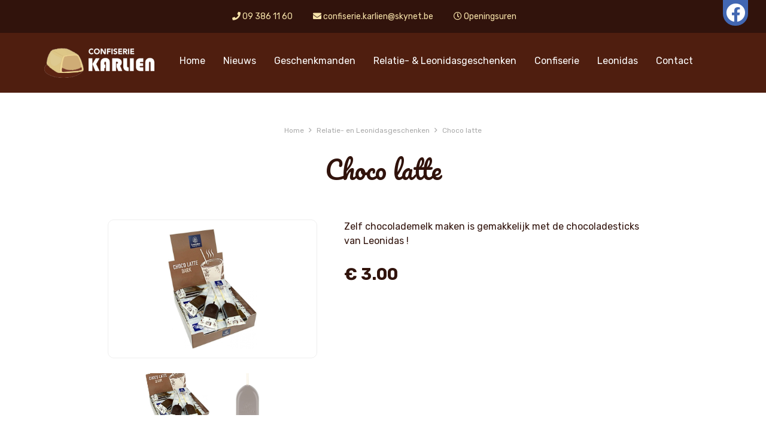

--- FILE ---
content_type: text/html; charset=UTF-8
request_url: https://karlien.eu/product.php?id=104&title=choco-latte
body_size: 3082
content:


<!DOCTYPE html>
<html lang="en">
	
	<head>

		<!-- Google tag (gtag.js) -->
<script async src="https://www.googletagmanager.com/gtag/js?id=G-SMZPE5WZRC"></script>
<script>
  window.dataLayer = window.dataLayer || [];
  function gtag(){dataLayer.push(arguments);}
  gtag('js', new Date());

  gtag('config', 'G-SMZPE5WZRC');
</script><title>Confiserie Karlien</title>

<meta charset="utf-8">
<meta name="viewport" content="width=device-width, initial-scale=1">
<meta name="description" content="">

<link rel="shortcut icon" href="https://karlien.eu/img/favicon.ico" type="image/x-icon">
<link rel="icon" href="https://karlien.eu/img/favicon.ico" type="image/x-icon">

<meta property="og:url" content="" />
<meta property="og:title" content="" />
<meta property="og:type" content="website" />
<meta property="og:description" content="" />
<meta property="og:image" content="" /><!-- LIBRARIES -->
<link rel="stylesheet" type="text/css" href="https://karlien.eu/fontawesome/css/all.css" rel="stylesheet">
<link rel="stylesheet" type="text/css" href="https://karlien.eu/css/libs/bootstrap.min.css">
<link rel="stylesheet" type="text/css" href="https://karlien.eu/css/libs/jquery-ui.min.css">
<link rel="stylesheet" type="text/css" href="https://karlien.eu/css/libs/slick.css"/>
<link rel="stylesheet" type="text/css" href="https://karlien.eu/css/libs/slick-theme.min.css"/>
<link rel="stylesheet" type="text/css" href="https://karlien.eu/css/libs/jquery.fancybox.min.css" />
<link rel="stylesheet" type="text/css" href="https://karlien.eu/css/libs/animate.css">

<!-- GOOGLE FONTS -->
<link rel="preconnect" href="https://fonts.googleapis.com">
<link rel="preconnect" href="https://fonts.gstatic.com" crossorigin>
<link href="https://fonts.googleapis.com/css2?family=Caveat&family=Pacifico&family=Rubik:wght@400;700&display=swap" rel="stylesheet">

<!-- LAY OUT -->
<link rel="stylesheet" type="text/css" href="https://karlien.eu/css/main.css">

	</head>

	<body>
		<div id="top"></div>
		
		<div id="wrap">

			<div class="top-bar">
				<div class="container">
					<div class="row">
						<div class="col-12">
							<div class="contact-info">
								<a href="tel:09 386 11 60"><i class="fas fa-phone"></i> 09 386 11 60</a>
								<a href="mailto:confiserie.karlien@skynet.be"><i class="fas fa-envelope"></i> confiserie.karlien@skynet.be</a>
								<a href="https://karlien.eu/contact"><i class="far fa-clock"></i> Openingsuren</a>
							</div>
						</div>
					</div>
				</div>

				<div class="socials">
					<a href="https://www.facebook.com/leonidasdeinze/" target="_blank"><i class="fab fa-facebook"></i></a>
				</div>

			</div>
			<!--/ top-bar -->

			<div class="header-mobile full">
				<div class="container">
					<div class="row">
						<div class="col-12">
							<a class="logo" href="https://karlien.eu/home"><img src="https://karlien.eu/img/logo.png"></a>
							<a class="open-nav-mobile" href="javascript:;"><i class="far fa-bars"></i></a>
						</div>
					</div>
				</div>
			</div>
			<!--/ header-mobile -->

			<div class="header-desktop full">
				<div class="container">
					<div class="row">
						<div class="col-12">
							<a class="logo" href="https://karlien.eu/home"><img src="https://karlien.eu/img/logo.png"></a>

							<div class="nav-desktop-items">
																	<a class="item " href="home">Home</a>
																		<a class="item " href="news.php">Nieuws</a>
																		<a class="item " href="products.php?category=1&title=geschenkmanden">Geschenkmanden</a>
																		<a class="item " href="products.php?category=2&title=relatie-en-leonidasgeschenken">Relatie- & Leonidasgeschenken</a>
																		<a class="item " href="custom.php?id=2&title=confiserie">Confiserie</a>
																		<a class="item " href="custom.php?id=1&title=leonidas">Leonidas</a>
																		<a class="item " href="contact">Contact</a>
																</div>
						</div>
					</div>
				</div>
			</div>
			<!--/ header-desktop -->

			<div class="nav-mask"></div>
			<div class="nav-mobile">
				<div class="nav-mobile-items animo">
					<a href="javascript:;" class="close-nav-mobile"><i class="far fa-times"></i></a>

											<a class="item" href="home">Home</a>
												<a class="item" href="news.php">Nieuws</a>
												<a class="item" href="products.php?category=1&title=geschenkmanden">Geschenkmanden</a>
												<a class="item" href="products.php?category=2&title=relatie-en-leonidasgeschenken">Relatie- & Leonidasgeschenken</a>
												<a class="item" href="custom.php?id=2&title=confiserie">Confiserie</a>
												<a class="item" href="custom.php?id=1&title=leonidas">Leonidas</a>
												<a class="item" href="contact">Contact</a>
										</div>
			</div>
			<!--/ nav-mobile -->

<div class="page">
	<div class="container">

		<div class="row">
			<div class="col-12">
				<div class="crumbs">
					<a href="https://karlien.eu/home">Home</a>
					<i class="far fa-angle-right"></i>
					<a href="https://karlien.eu/products.php?category=2&title=relatie-en-leonidasgeschenken">Relatie- en Leonidasgeschenken</a>
					<i class="far fa-angle-right"></i>
					<span>Choco latte</span>
				</div>
				<!--/ crumbs -->
			</div>
		</div>

		<div class="row justify-content-center">
			<div class="col-12">
				<h1>Choco latte</h1>
			</div>

			<div class="col-12 col-md-4 col-xl-4">
				<div class="prod-slides">
											<div class="prod-slide">
							<a href="https://karlien.eu/admin/uploads/1701976924_latte.jpg" data-fancybox><span style="background-image:url('https://karlien.eu/admin/uploads/resized/1701976924_latte.jpg?w=800');"></span></a>
						</div>
												<div class="prod-slide">
							<a href="https://karlien.eu/admin/uploads/1701977035_stick.jpg" data-fancybox><span style="background-image:url('https://karlien.eu/admin/uploads/resized/1701977035_stick.jpg?w=800');"></span></a>
						</div>
										</div>
									<div class="prod-slides-nav">
													<div class="thumb">
								<span style="background-image:url('https://karlien.eu/admin/uploads/resized/1701976924_latte.jpg?w=800');"></span>
							</div>
														<div class="thumb">
								<span style="background-image:url('https://karlien.eu/admin/uploads/resized/1701977035_stick.jpg?w=800');"></span>
							</div>
												</div>
								</div>
			<div class="col-12 col-md-8 col-xl-6">
				<div class="prod-info">
					<p>Zelf chocolademelk maken is gemakkelijk met de chocoladesticks van Leonidas !</p>				</div>
									<div class="prod-price ">
						€ 3.00					</div>
								</div>
		</div>
	</div>

</div>
<!--/ pages -->

<div class="related-prods bg" style="background-image:url('https://karlien.eu/img/bg-related.jpg');">
	<div class="container">
		<div class="row">
			<div class="col-12">
				<div class="col-12">
					<h1>Nog meer lekkers</h1>
				</div>
			</div>
		</div>
		<div class="row">
				<div class="col-6 col-md-4 col-lg-3">
		<div class="prod">
			<a href="https://karlien.eu/product.php?id=119&title=tablet-leonidas">
				<span class="image">
					<span class="cover" style="background-image:url('https://karlien.eu/admin/uploads/resized/1740766140_repen1.jpg?w=500');"></span>
				</span>
				<span class="title">Tablet Leonidas</span>
				<span class="price ">
					€ 3.90				</span>
							</a>
		</div>
	</div>
		<div class="col-6 col-md-4 col-lg-3">
		<div class="prod">
			<a href="https://karlien.eu/product.php?id=90&title=mok-katjes">
				<span class="image">
					<span class="cover" style="background-image:url('https://karlien.eu/admin/uploads/resized/1679046822_Catsmug.jpg?w=500');"></span>
				</span>
				<span class="title">Mok Katjes</span>
				<span class="price ">
					€ 12.50				</span>
							</a>
		</div>
	</div>
		<div class="col-6 col-md-4 col-lg-3">
		<div class="prod">
			<a href="https://karlien.eu/product.php?id=107&title=zonder-gluten">
				<span class="image">
					<span class="cover" style="background-image:url('https://karlien.eu/admin/uploads/resized/1706116715_GLUTENVRIJLEONIDASPRALINESLEONIDASDEINZE1.jpg?w=500');"></span>
				</span>
				<span class="title">Zonder gluten</span>
				<span class="price ">
					€ 12.55				</span>
							</a>
		</div>
	</div>
		<div class="col-6 col-md-4 col-lg-3">
		<div class="prod">
			<a href="https://karlien.eu/product.php?id=87&title=wenskaart-dank-je-wel">
				<span class="image">
					<span class="cover" style="background-image:url('https://karlien.eu/admin/uploads/resized/1678896434_wenskaartdankjewel.jpg?w=500');"></span>
				</span>
				<span class="title">Wenskaart Dank je wel</span>
				<span class="price ">
					€ 2.95				</span>
							</a>
		</div>
	</div>
			</div>
	</div>
</div>
<!--/ related-prods -->

	
		<div class="footer">

			<img class="fig" src="https://karlien.eu/img/pralines.png">

			<div class="container">
				<div class="row">
					<div class="col-12 col-md-6 col-footer">
						<div class="title">
							Contacteer ons
						</div>
						<div class="row">
							<div class="col-12">
								<div class="info">
									<div class="line"><i class="fa fa-map-marker"></i> Kortrijkstraat 23 9800 Deinze</div>
									<div class="line"><i class="fa fa-phone"></i> <a href="tel:09 386 11 60">09 386 11 60</a></div>
									<div class="line"><i class="fa fa-envelope"></i> <a href="mailto:confiserie.karlien@skynet.be">confiserie.karlien@skynet.be</a></div>
								</div>
								<div class="info">
									<div class="line">
										<i class="far fa-clock"></i> Openingsuren
										<br>
										<span>
											<p><strong>di - vr: 9u tot&nbsp;12u15 &amp;&nbsp;14u tot&nbsp;18u&nbsp;</strong><br><span style="color: #e03e2d;"><strong>za: doorlopend open van 9u tot 18u&nbsp;</strong></span></p>
<p><span style="color: #e03e2d;"><strong>zondag en maandag gesloten</strong></span></p>
<p>&nbsp;</p>
<p class="MsoBodyText" style="text-align: center;" align="center">&nbsp;</p>
<p>&nbsp;</p>
<p>&nbsp;</p>
<p>&nbsp;</p>
<p>&nbsp;</p>
<p>&nbsp;</p>
<p>&nbsp;</p>
<p>&nbsp;</p>
<p>&nbsp;</p>
<p>&nbsp;</p>
<p>&nbsp;</p>
<h6 style="font-size: 0.67rem;">&nbsp;</h6>
<h6>&nbsp;</h6>
<p>&nbsp;</p>										</span>
									</div>
								</div>
							</div>
						</div>
					</div>
					<div class="col-12 col-md-6 col-footer">
						<div class="title">
							Volg ons op Facebook
						</div>
						<div class="info text-center">
							<div class="fb-frame d-block d-lg-none">
								<iframe src="https://www.facebook.com/plugins/page.php?href=https%3A%2F%2Fwww.facebook.com%2Fleonidasdeinze%2F&tabs&width=340&height=130&small_header=false&adapt_container_width=true&hide_cover=false&show_facepile=true&appId=621815667974602" width="340" height="130" style="border:none;overflow:hidden" scrolling="no" frameborder="0" allowfullscreen="true" allow="autoplay; clipboard-write; encrypted-media; picture-in-picture; web-share"></iframe>
							</div>

							<div class="fb-frame d-none d-lg-block">
								<iframe src="https://www.facebook.com/plugins/page.php?href=https%3A%2F%2Fwww.facebook.com%2Fleonidasdeinze%2F&tabs=timeline&width=340&height=400&small_header=false&adapt_container_width=true&hide_cover=false&show_facepile=true&appId=621815667974602" width="340" height="400" style="border:none;overflow:hidden" scrolling="no" frameborder="0" allowfullscreen="true" allow="autoplay; clipboard-write; encrypted-media; picture-in-picture; web-share"></iframe>
							</div>
						</div>
					</div>
				</div>
			</div>
		</div>
		<!--/ footer -->

		<div class="bottom-line">

			<a href="#top" class="go-up smooth-scroll">
				<i class="far fa-angle-up"></i>
			</a>

			<div class="container">
				<div class="row align-items-center">
					<div class="col-12 col-md-4 col-bottom-line text-center text-md-left">
						&copy; Copyright 2026 Confiserie Karlien					</div>
					<div class="col-12 col-md-4 col-bottom-line text-center">
						<a href="https://karlien.eu/custom.php?id=4">Cookies &amp; Privacy</a>
						<span>|</span>
						<a href="https://karlien.eu/contact">Contact</a>
					</div>
					<div class="col-12 col-md-4 col-bottom-line text-center text-md-right">
						<div class="creator">
							<span class="website-by">powered by</span>
							<br>
							<a href="https://idax.rocks" target="_blank"><img class="logo-builder" src="https://karlien.eu/img/logo-builder.png"></a>
						</div>
					</div>
				</div>
			</div>
		</div>
		<!--/ bottom-line -->

	</div>
	<!--/ wrap -->

	<!-- LIBRARIES -->
<script type="text/javascript" src="https://karlien.eu/js/libs/jquery.min.js"></script>
<script type="text/javascript" src="https://karlien.eu/js/libs/popper.min.js"></script>
<script type="text/javascript" src="https://karlien.eu/js/libs/bootstrap.min.js"></script>
<script type="text/javascript" src="https://karlien.eu/js/libs/cookies.min.js"></script>
<script type="text/javascript" src="https://karlien.eu/js/libs/jquery.cookie.js"></script>
<script type="text/javascript" src="https://karlien.eu/js/libs/fancybox.js"></script>
<script type="text/javascript" src="https://karlien.eu/js/libs/slick.min.js"></script>
<script type="text/javascript" src="https://karlien.eu/js/libs/validate.js"></script>
<script type="text/javascript" src="https://karlien.eu/js/libs/validate-additional-methods.min.js"></script>
<script type="text/javascript" src="https://karlien.eu/js/libs/jquery-ui.min.js"></script>
<script type="text/javascript" src="https://karlien.eu/js/libs/jquery.easing.min.js"></script>

<!-- CUSTOM -->
<script type="text/javascript" src="https://karlien.eu/js/main.js"></script>
<script type="text/javascript" src="https://karlien.eu/js/validation.js"></script>

	</body>
</html>



--- FILE ---
content_type: text/css
request_url: https://karlien.eu/css/main.css
body_size: 21587
content:
/*
	GENERAL
----------- */
html, body {
  height: 100%;
  margin: 0;
  padding:0;
  font-family: 'Rubik', sans-serif;
  color:#31130c;
}
.bg{
	background-position: center center;
  -webkit-background-size: cover;
  -moz-background-size: cover;
  background-size: cover;
  -o-background-size: cover;
}
a,
.animo{
  	-webkit-transition: all .1s ease-in-out;
	-moz-transition: all .1s ease-in-out;
    transition: all .1s ease-in-out;
}
p{
  margin:0 0 15px 0;
}
#wrap{
  float:left;
  width:100%;
  position:relative;
  overflow-x:hidden;
}
h1{
  float:left;
  width:100%;
  font-family: 'Pacifico', cursive;
  font-size:42px;
  line-height:48px;
  color:#31130c;
  text-align:center;
  padding:0;
  margin:0 0 30px 0;
}
.btn-default{
  display:inline-block;
  background-color:#31130c;
  color:#f7e3aa;
  padding:15px 30px;
  border-radius:5px;
  text-transform:uppercase;
  font-size:14px;
  line-height:14px;
  font-weight:bold;
}
.btn-default:hover{
  background-color:#462923;
  color:#f7e3aa;
  text-decoration:none;
}
.anchor{
    display:block;
    float:left;
    width:100%;
    padding-top:90px;
    margin-top:-90px;
}
@media(min-width:992px){
  h1{
    margin:0 0 60px 0;
  }
}

/*
  TOP-BAR
--------- */
.top-bar{
  float:left;
  width:100%;
  background-color:#31130c;
  color:#fff;
  padding:15px 0;
  position:relative;
  height:100px;
}
.top-bar .contact-info{
  float:left;
  width:100%;
  text-align:center;
}
.top-bar .contact-info a{
  display:block;
  color:#f7e3aa;
  font-size:14px;
  line-height:24px;
}
.top-bar .socials{
  position:absolute;
  left:0;
  top:30px;
  z-index:100;
}
.top-bar .socials a{
  display:block;
  font-size:32px;
  line-height:32px;
  background-color:#4267B2;
  color:#fff;
  padding:5px;
  border-radius:0 20px 20px 0;
}
@media(min-width:768px){
  .top-bar{
    height:auto;
  }
  .top-bar .contact-info a{
    display:inline-block;
    margin:0 15px;
  }
}
@media(min-width:1200px){
  .top-bar .contact-info a{
    margin:0 30px 0 0;
  }
  .top-bar .socials{
    position:fixed;
    top:0;
    left:auto;
    right:30px;
    z-index:100;
  }
  .top-bar .socials a{
    border-radius:0 0 20px 20px;
  }
}

/*
  HEADER MOBILE
--------------- */
.header-desktop{
  display:none;
}
.header-mobile{
  position:absolute;
  top:100px;
  left:0;
  right:0;
  z-index:99;
  height:100px;
}
.header-mobile .logo{
  position:absolute;
  top:25px;
  left:15px;
  width:200px;
}
.header-mobile .logo img{
  max-width:100%;
}
.header-mobile.fixed{
  position:fixed;
  background-color:#31130c;
  top:0;
}
.header-mobile.full{
  background-color:#4f1e0f;
}
@media(min-width:768px){
  .header-mobile{
    top:55px;
  }
}

/*
  HEADER DESKTOP
---------------- */
@media(min-width:1200px){
  .header-mobile{
    display:none;
  }
  .header-desktop{
    display:block;
    position:absolute;
    top:55px;
    left:0;
    right:0;
    z-index:99;
    height:100px;
  }
  .header-desktop .logo{
    position:absolute;
    top:25px;
    left:0;
    width:200px;
  }
  .header-desktop .logo img{
    max-width:100%;
  }
  .nav-desktop-items{
    float:left;
    margin:30px 0 0 215px;
  }
  .nav-desktop-items .item{
    float:left;
    color:#fff;
    margin:0 30px 0 0;
    position:relative;
    padding:5px 0 15px 0;
  }
  .nav-desktop-items .item:hover{
    text-decoration:none;
    padding-top:0;
    color:#f7e3aa;
  }
  .nav-desktop-items .item::before{
    -webkit-transition: all .1s ease-in-out;
    -moz-transition: all .1s ease-in-out;
    transition: all .1s ease-in-out;
    position:absolute;
    bottom:0;
    left:50%;
    right:0;
    height:5px;
    width:0;
    margin-left:0px;
    background-color:#f7e3aa;
    content:'';
    border-radius:5px;
  }
  .nav-desktop-items .item:hover::before{
    width:40px;
    margin-left:-20px;
  }
  .nav-desktop-items .item.current{
    padding-top:0;
    color:#f7e3aa !important;
  }
  .nav-desktop-items .item.current::before{
    width:40px;
    margin-left:-20px;
  }

  .header-desktop.full{
    background-color:#4f1e0f;
  }
  .header-desktop.fixed{
    position:fixed;
    background-color:#31130c;
    top:0;
    height:auto;
    padding:15px 0;
  }
  .header-desktop.fixed .logo{
    top:10px;
  }
  .header-desktop.fixed .nav-desktop-items{
    margin-top:15px;
  }
}

/*
  NAV MOBILE
------------ */
.nav-mask{
  position:fixed;
  top:0;
  left:0;
  right:0;
  bottom:0;
  background-color:rgba(0,0,0,0.5);
  z-index:105;
  display:none;
}
.nav-mobile{
  position:absolute;
  top:100px;
  left:0;
  right:0;
  z-index:106;
}
.open-nav-mobile{
  position:absolute;
  font-size:32px;
  line-height:32px;
  color:#fff !important;
  top:30px;
  right:30px;
}
.nav-mobile-items{
  padding-top:30px;
  position:fixed;
  top:0;
  right:-350px;
  width:300px;
  bottom:0;
  background-color:#fff;
  -webkit-box-shadow: -2px 0px 7px -4px rgba(0,0,0,0.49);
  -moz-box-shadow: -2px 0px 7px -4px rgba(0,0,0,0.49);
  box-shadow: -2px 0px 7px -4px rgba(0,0,0,0.49);
}
.nav-mobile-items a.item{
  float:left;
  width:100%;
  padding:15px;
  border-bottom:solid 1px #eee;
  color:#31130c;
  font-size:16px;
  line-height:20px;
  text-align:center;
}
.close-nav-mobile{
  position:absolute;
  background-color:#f7e3aa;
  color:#31130c !important;
  height:60px;
  width:60px;
  border-radius:50%;
  top:10px;
  left:-30px;
  font-size:24px;
}
.close-nav-mobile i{
  position:absolute;
  top:18px;
  right:23px;
}

/*
  HOME SLIDESHOW
---------------- */
.slideshow-container{
  float:left;
  width:100%;
  position:relative;
}
.slideshow-container:before{
  position:absolute;
  top:0;
  left:0;
  right:0;
  content:'';
  height:200px;
  background: rgb(255,255,255);
  background: linear-gradient(0deg, rgba(255,255,255,0) 0%, rgba(0,0,0,1) 100%);
  z-index:1;
}
.slideshow{
  float:left;
  width:100%;
  margin:0 !important;
}
.slideshow .slide{
  float:left;
  width:100%;
  height:500px;
  background-color:#31130c;
  position:relative;
}
.slideshow .slide video{
  display:none;
}
.slideshow .slide .info{
  float:left;
  width:100%;
  margin-top:200px;
  padding:0 15px;
  text-align:center;
}
.slideshow .slide .title{
  color:#fff;
  font-size:44px;
  line-height:50px;
  float:left;
  width:100%;
  font-family: 'Pacifico', cursive;
  text-shadow:1px 1px 1px rgba(0,0,0,0.5);
  position:relative;
  z-index:20;
}
.slideshow .slide .btn-cta{
  display:inline-block;
  background-color:#f7e3aa;
  color:#31130c;
  padding:15px 30px;
  font-size:14px;
  line-height:14px;
  border-radius:5px;
  margin-top:30px;
  font-weight:bold;
  text-transform:uppercase;
}
.slideshow .slide .btn-cta:hover{
  text-decoration:none;
  background-color:#fce39c;
}
.slideshow-container .slick-dots{
  bottom:0;
  right:15px;
  background-color:#fcf2e3;
  width:auto;
  border-radius:15px 15px 0 0;
  padding:0 15px;
}
.slideshow-container .slick-dots li button:before{
  font-size:10px;
  color:#31130c;
}
.slideshow-container .slick-dots li{
  margin:0;
}

.go-down{
  position:absolute;
  bottom:15px;
  left:50%;
  width:200px;
  margin-left:-100px;
  text-align:center;
  color:#fff !important;
  font-family: 'Caveat', cursive;
}
.go-down span{
  font-size:18px;
  line-height:18px;
  display:inline-block;
  margin:0 0 15px 0;
  text-shadow:1px 1px 5px rgba(0,0,0,0.5);
}

@media(min-width:992px){
  .slideshow .slide{
    height:600px;
  }
  .slideshow .slide .info{
    margin-top:300px;
  }
  .go-down span{
    font-size:24px;
    line-height:24px;
  }
}
@media(min-width:1200px){
  .slideshow .slide{
    height:700px;
  }
  .slideshow .slide video{
    display:block;
    position:absolute;
    top:0;
    left:0;
    width:100%;
  }
}

/*
  HOME INTRO
------------ */
.home-intro{
  float:left;
  width:100%;
  padding:60px 0;
  background: rgb(247,227,170);
  background: linear-gradient(338deg, rgba(247,227,170,1) 0%, rgba(252,242,227,1) 100%);
  position:relative;
}
.home-intro .container{
  position:relative;
  padding-bottom:290px;
}
.home-intro .title{
  float:left;
  width:100%;
  text-align:center;
  font-family: 'Pacifico', cursive;
  color:#31130c;
  font-size:38px;
  line-height:42px;
}
.home-intro .text{
  float:left;
  width:100%;
  font-size:14px;
  line-height:22px;
  color:#31130c;
  margin-top:30px;
}
.home-intro .fig{
  position:absolute;
  bottom:60px;
  right:0;
  height:260px;
  border-radius:130px 0 0 130px;
}
@media(min-width:768px){
  .home-intro .fig{
    top:210px;
    right:-75px;
    bottom:auto;
  }
  .home-intro .container{
    padding-bottom:0;
  }
}
@media(min-width:992px){
  .home-intro{
    padding:90px 0;
  }
  .home-intro .fig{
    top:260px;
    right:-60px;
    height:300px;
    border-radius:150px 0 0 150px;
  }
}
@media(min-width:1200px){
  .home-intro .fig{
    right:-100px;
  }
  .home-intro .text{
    font-size:16px;
    line-height:24px;
  }
}

/*
  HOME BTNS
----------- */
.home-btns{
  float:left;
  width:100%;
  padding:60px 0;
  background-image:url('../img/bg-chocolate.jpg');
}
.home-btns a{
  display:inline-block;
  background-color:#f7e3aa;
  color:#31130c;
  padding:30px 15px;
  border-radius:40px;
  width:100%;
  text-align:center;
  font-family: 'Pacifico', cursive;
  font-size:24px;
  line-height:24px;
  margin:0 0 15px 0;
}
.home-btns a:hover{
  text-decoration:none;
  background-color:#fce39c;
  transform: rotate(-2deg);
  -webkit-transform: rotate(-2deg);
  -moz-transform: rotate(-2deg);
  -ms-transform: rotate(-2deg);
  -o-transform: rotate(-2deg);
}
@media(min-width:768px){
  .home-btns{
    padding:120px 0;
    background-attachment:fixed;
  }
}
@media(min-width:992px){
  .home-btns{
    padding:150px 0;
  }
}

/*
  HOME NEWS
----------- */
.home-news{
  float:left;
  width:100%;
  padding:60px 0;
  background: rgb(247,227,170);
  background: linear-gradient(338deg, rgba(247,227,170,1) 0%, rgba(252,242,227,1) 100%);
}
.item-news{
  float:left;
  width:100%;
  margin:0 0 30px 0;
}
.item-news a{
  display:block;
  float:left;
  width:100%;
  padding:30px;
  background-color:#fff;
  border-radius:15px;
  position:relative;
  border:solid 2px #f7edcf;
}
.item-news a .date{
  position:absolute;
  top:20px;
  left:-5px;
  background-color:#31130c;
  color:#f7edcf;
  font-size:14px;
  line-height:14px;
  padding:10px;
  border-radius:3px 15px 15px 3px;
}
.item-news a .date i{
  opacity:0.8;
  width:15px;
}
.item-news a .image{
  float:left;
  width:100%;
  height:200px;
  background-position: center center;
  -webkit-background-size: contain;
  -moz-background-size: contain;
  background-size: contain;
  -o-background-size: contain;
  background-repeat:no-repeat;
}
.item-news a .title{
  float:left;
  width:100%;
  text-align:center;
  font-size:24px;
  line-height:30px;
  color:#31130c;
  font-weight:bold;
}
@media(min-width:992px){
  .home-news{
    padding:90px 0;
  }
}

/*
  HOME ASSETS
------------- */
.home-assets{
  float:left;
  width:100%;
  padding:60px 0;
  background-color:#fff;
}
.home-assets .item{
  float:left;
  width:100%;
  margin:0 0 15px 0;
}
.home-assets .item a{
  display:block;
}
.home-assets .item a .image{
  float:left;
  width:100%;
  height:200px;
  background-position: center center;
  -webkit-background-size: contain;
  -moz-background-size: contain;
  background-size: contain;
  -o-background-size: contain;
  background-repeat:no-repeat;
  margin:0 0 15px 0;
}
.home-assets .item a .title{
  float:left;
  width:100%;
  text-align:center;
  font-size:24px;
  line-height:30px;
  color:#31130c;
  font-weight:bold;
  font-family: 'Pacifico', cursive;
  margin:0 0 15px 0;
}
.home-assets .item a .info{
  float:left;
  width:100%;
  font-size:14px;
  line-height:22px;
  color:#31130c;
  text-align:center;
  padding:0 15px;
}
@media(min-width:992px){
  .home-assets{
    padding:90px 0;
  }
}

/*
  PAGE
------ */
.page{
  float:left;
  width:100%;
  min-height:500px;
  padding-top:130px;
  padding-bottom:60px;
}
.page .intro{
  float:left;
  width:100%;
  font-size:14px;
  line-height:22px;
  margin:0 0 30px 0;
}
.page .intro a{
  color:#31130c;
}
@media(min-width:1200px){
  .page{
    padding-top:150px;
    padding-bottom:90px;
  }
  .page .intro{
    font-size:16px;
    line-height:24px;
  }
}

/*
  CRUMBS
-------- */
.crumbs{
  float:left;
  width:100%;
  text-align:center;
  margin-top:-15px;
  margin-bottom:15px;
}
.crumbs a, .crumbs span, .crumbs i{
  display:inline-block;
  font-size:12px;
  line-height:12px;
  color:#aaa;
  margin:0 2px;
}
@media(min-width:768px){
  .crumbs{
    margin-top:0;
    margin-bottom:30px;
  }
}

/*
  CUSTOM PAGE
------------- */
.cp-row{
  margin-bottom:15px;
}
.cp-image{
  float:left;
  width:100%;
  background-position: top center;
  -webkit-background-size: cover;
  -moz-background-size: cover;
  background-size: cover;
  -o-background-size: cover;
  background-repeat:no-repeat;
  background-color:#f5f5f5;
  border-radius:5px;
}
.cp-image[data-fancybox]:hover{
  opacity:0.7;
}
.cp-text{
  float:left;
  width:100%;
  font-size:14px;
  line-height:22px;
  padding:15px 15px 0 15px;
}
.cp-text ul{
  margin:0;
  padding:0 0 0 20px;
}
.cp-text ul li{
  list-style:disc;
}
.cp-text a{
  color:#31130c;
}
.hero .cp-image{
  height:150px;
}
.pic-left-text-right .cp-image{
  height:200px;
}
.text-left-pic-right .cp-image{
  height:200px;
}
.cards-2 .cp-image{
  height:200px;
}
.cards-3 .cp-image{
  height:200px;
}
.cards-4 .cp-image{
  height:200px;
}
.gallery-3 .cp-image{
  height:150px;
  margin:0 0 15px 0;
}
.gallery-4 .cp-image{
  height:150px;
  margin:0 0 15px 0;
}
@media(min-width:768px){
  .cp-row{
    margin-bottom:30px;
  }
  .cp-image{
    margin:0 0 15px 0;
  }
  .cp-text{
    padding:0;
  }
  .hero .cp-image{
    height:200px;
  }
  .pic-left-text-right .cp-image{
    height:200px;
  }
  .text-left-pic-right .cp-image{
    height:200px;
  }
  .cards-2 .cp-image{
    height:250px;
  }
  .cards-3 .cp-image{
    height:175px;
  }
  .cards-4 .cp-image{
    height:125px;
  }
  .gallery-3 .cp-image{
    height:200px;
  }
  .gallery-4 .cp-image{
    height:150px;
  }
}
@media(min-width:992px){
  .cp-row{
    margin-bottom:45px;
  }
  .hero .cp-image{
    height:250px;
  }
  .pic-left-text-right .cp-image{
    height:250px;
  }
  .text-left-pic-right .cp-image{
    height:250px;
  }
  .cards-2 .cp-image{
    height:250px;
  }
  .cards-3 .cp-image{
    height:200px;
  }
  .cards-4 .cp-image{
    height:175px;
  }
  .gallery-3 .cp-image{
    height:230px;
  }
  .gallery-4 .cp-image{
    height:180px;
  }
}
@media(min-width:1200px){
  .cp-text{
    font-size:16px;
    line-height:24px;
  }
  .cp-row{
    margin-bottom:45px;
  }
  .hero .cp-image{
    height:300px;
  }
  .pic-left-text-right .cp-image{
    height:250px;
  }
  .text-left-pic-right .cp-image{
    height:250px;
  }
  .cards-2 .cp-image{
    height:250px;
  }
  .cards-3 .cp-image{
    height:200px;
  }
  .cards-4 .cp-image{
    height:175px;
  }
  .gallery-3 .cp-image{
    height:230px;
  }
  .gallery-4 .cp-image{
    height:180px;
  }
  .cp-text{
    padding:0 15px;
  }
}

/*
  PRODUCTS
---------- */
.prod{
  float:left;
  width:100%;
}
.prod a{
  display:block;
  float:left;
  width:100%;
  padding:0 0 15px 0;
  border-radius:10px;
  position:relative;
  background-color:rgba(255,255,255,1);
  text-align:center;
  margin:0 0 15px 0;
}
.prod .image{
  float:left;
  width:100%;
  border-radius:5px;
  padding:5px;
}
.prod .image span.cover{
  display:inline-block;
  height:120px;
  width:120px;
  border-radius:5px;
  background-repeat:no-repeat;
  background-position: center center;
  -webkit-background-size: cover;
  -moz-background-size: cover;
  background-size: cover;
  -o-background-size: cover;
  -webkit-transition: all .1s ease-in-out;
  -moz-transition: all .1s ease-in-out;
    transition: all .1s ease-in-out;
}
.prod a:hover .image span.cover{
  opacity:0.7;
}
.prod .title{
  float:left;
  width:100%;
  font-size:14px;
  line-height:18px;
  color:#31130c;
  padding:0 0 5px 0;
  text-align:center;
}
.prod .price{
  float:left;
  width:100%;
  font-size:18px;
  color:#31130c;
  text-align:center;
  font-weight:bold;
}
.prod .price.promo-active{
  font-size:14px;
  font-weight:normal;
  text-decoration:line-through;
  padding:0;
}
@media(min-width:768px){
  .prod .image span.cover{
    height:150px;
    width:150px;
  }
}
@media(min-width:1200px){
  .prod .image span.cover{
    height:190px;
    width:100%;
  }
}

.prod-slides{
  float:left;
  width:100%;
}
.prod-slide{
  float:left;
  width:100%;
  padding:15px;
  border-radius:10px;
  border:solid 1px #eee;
}
.prod-slide span{
  float:left;
  width:100%;
  height:200px;
  background-repeat:no-repeat;
  background-position: center center;
  -webkit-background-size: contain;
  -moz-background-size: contain;
  background-size: contain;
  -o-background-size: contain;
}
.prod-slides-nav{
  float:left;
  width:100%;
  margin:15px 0 0 0;
}
.prod-slides-nav .thumb{
  float:left;
  width:33.33%;
  padding:10px 5px;
  position:relative;
}
.prod-slides-nav .thumb span{
  float:left;
  width:100%;
  height:70px;
  border-radius:5px;
  background-repeat:no-repeat;
  background-position: center center;
  -webkit-background-size: cover;
  -moz-background-size: cover;
  background-size: cover;
  -o-background-size: cover;
  opacity:0.5;
}
.prod-slides-nav .thumb:hover span{
  cursor:pointer;
  opacity:0.7;
}
.prod-slides-nav .slick-current .thumb span{
  opacity:1;
}
.prod-price{
  float:left;
  padding:15px 0 0 15px;
  font-size:28px;
  line-height:28px;
  font-weight:bold;
}
.prod-price.promo-active{
  font-size:20px;
  font-weight:normal;
  text-decoration:line-through;
}
.prod-info{
  float:left;
  width:100%;
  padding:15px 15px 0 15px;
  font-size:14px;
  line-height:22px;
}
.promo-info{
  float:left;
  width:100%;
  font-size:12px;
  padding:5px 0 0 15px;
  color:#aaa;
}
@media(min-width:1200px){
  .prod-info{
    font-size:16px;
    line-height:24px;
    padding-top:0;
  }
}

.related-prods{
  float:left;
  width:100%;
  background-color:#31130c;
  padding:30px 0;
  background-image:url('../img/bg-related.jpg');
}
.related-prods h1{
  color:#fff;
}
@media(min-width:1200px){
  .related-prods{
    padding:90px 0;
    background-attachment:fixed;
  }
}

/*
  NEWS
------ */
.news-image{
  float:left;
  width:100%;
  background-repeat:no-repeat;
  background-position: center center;
  -webkit-background-size: contain;
  -moz-background-size: contain;
  background-size: contain;
  -o-background-size: contain;
  border:solid 2px #f7edcf;
  padding:15px;
  border-radius:10px;
}
.news-image span{
  float:left;
  width:100%;
  background-repeat:no-repeat;
  background-position: center center;
  -webkit-background-size: contain;
  -moz-background-size: contain;
  background-size: contain;
  -o-background-size: contain;
  height:150px;
}
.news-date{
  float:left;
  width:100%;
  padding:15px 0 0 15px;
  font-size:12px;
  color:#aaa;
}
.news-content{
  float:left;
  width:100%;
  padding:15px;
  font-size:14px;
  line-height:22px;
}
@media(min-width:1200px){
  .news-content{
    font-size:16px;
    line-height:24px;
  }
}

/*
  CONTACT
--------- */
.contact .info{
  float:left;
  width:100%;
  margin:0 0 15px 0;
  padding:0 15px;
  font-size:14px;
  line-height:22px;
}
.contact .info .line{
  float:left;
  width:100%;
}
.contact .info .line i{
  width:20px;
  opacity:0.5;
}
.contact .info .line a{
  color:#31130c;
}
.google-map{
  float:left;
  width:100%;
  margin-bottom:-90px;
  margin-top:30px;
}
.google-map iframe{
  float:left;
  width:100%;
  height:200px;
}
@media(min-width:1200px){
  .google-map iframe{
    height:400px;
  }
  .contact .info{
    font-size:16px;
    line-height:24px;
  }
}

/*
  FOOTER
-------- */
.footer{
  float:left;
  width:100%;
  padding:60px 0 45px 0;
  background: rgb(247,227,170);
  background: linear-gradient(338deg, rgba(247,227,170,1) 0%, rgba(252,242,227,1) 100%);
  color:#31130c;
  position:relative;
}
.footer .fig{
  position:absolute;
  left:30px;
  height:60px;
  top:-30px;
}
.col-footer{
  margin-bottom:15px;
}
.footer .title{
  float:left;
  width:100%;
  text-align:center;
  font-size:32px;
  line-height:40px;
  color:#31130c;
  font-weight:bold;
  font-family: 'Pacifico', cursive;
  margin:0 0 15px 0;
}
.footer .info{
  float:left;
  width:100%;
  margin:0 0 15px 0;
  padding:0 15px;
  font-size:14px;
  line-height:22px;
}
.footer .info .line{
  float:left;
  width:100%;
}
.footer .info .line i{
  width:20px;
  opacity:0.5;
}
.footer .info .line a{
  color:#31130c;
}
.fb-frame{
  float:left;
  width:100%;
  overflow:hidden;
}
@media(min-width:992px){
  .footer{
    padding:90px 0;
  }
  .footer .title{
    margin-bottom:30px;
  }
  .footer .fig{
    height:90px;
    top:-45px;
  }
}
@media(min-width:1200px){
  .footer .info{
    font-size:16px;
    line-height:24px;
  }
}

/*
  BOTTOM LINE
------------- */
.bottom-line{
  float:left;
  width:100%;
  background-color:#31130c;
  color:#fcf2e3;
  padding:30px 0 15px 0;
  font-size:14px;
  line-height:18px;
  position:relative;
}
.go-up{
  position:absolute;
  top:-30px;
  left:50%;
  margin-left:-30px;
  width:60px;
  height:60px;
  color:#fcf2e3;
  background-color:#31130c;
  font-size:24px;
  line-height:24px;
  border-radius:50%;
}
.go-up i{
  position:absolute;
  top:10px;
  left:23px;
}
.col-bottom-line{
  margin-bottom:15px;
}
.bottom-line a{
  color:#fcf2e3;
}
.creator{
  text-align:center;
  width:75px;
  display:inline-block;
}
.bottom-line .website-by{
  font-size:12px;
  line-height:12px;
  margin:0 0 5px 0;
  display:inline-block;
  text-align:center;
}
.bottom-line .logo-builder{
  display:inline-block;
  width:75px;
}


--- FILE ---
content_type: application/javascript
request_url: https://karlien.eu/js/main.js
body_size: 1729
content:
$(document).ready(function(){

	/*
		NAV MOBILE
	-------------- */
	$('.open-nav-mobile').on('click',function(){
		$('.nav-mobile-items').css({
			'right':'0'
		});
		$('.nav-mask').fadeIn('fast');
	});	
	$('.close-nav-mobile').on('click',function(){
		$('.nav-mobile-items').css({
			'right':'-350px'
		});
		$('.nav-mask').fadeOut('fast');
	});	

	$(window).bind('scroll', function () {
		if ($(window).scrollTop() > 150) {
			$('.header-mobile').addClass('fixed animated slideInDown');
		}else{
			$('.header-mobile').removeClass('fixed animated slideInDown');
		}
	});

	/*
		NAV DESKTOP
	--------------- */
	$(window).bind('scroll', function () {
		if ($(window).scrollTop() > 150) {
			$('.header-desktop').addClass('fixed animated slideInDown');
		}else{
			$('.header-desktop').removeClass('fixed animated slideInDown');
		}
	});

	/*
		HOME SLIDESHOW
	------------------ */
	$('.slideshow').slick({
	  	dots: true,
	  	infinite: true,
	  	speed: 1000,
	  	slidesToShow: 1,
	  	slidesToScroll: 1,
		autoplay:true,
		pauseOnHover:false,
		arrows:false,
		autoplaySpeed:5000
	});

	/*
		PRODUCT
	----------- */
	$('.prod-slides').slick({
	  slidesToShow: 1,
	  slidesToScroll: 1,
	  arrows: false,
	  fade: true,
	  asNavFor: '.prod-slides-nav'
	});
	$('.prod-slides-nav').slick({
	  slidesToShow: 3,
	  slidesToScroll: 1,
	  asNavFor: '.prod-slides',
	  dots: false,
	  focusOnSelect: true
	});

	/*
		SMOOTH SCROLL 
	----------------- */
	$('.smooth-scroll').on('click', function() {
	    
	    var $anchor = $(this);

	    $('html, body').stop().animate(
		    {
		        scrollTop: $($anchor.attr('href')).offset().top
		    }, 
		    1500, 
		    'easeInOutExpo'
	    );
	    
	    event.preventDefault();
	
	});

});

--- FILE ---
content_type: application/javascript
request_url: https://karlien.eu/js/validation.js
body_size: 36
content:
$(document).ready(function(){
	
});
